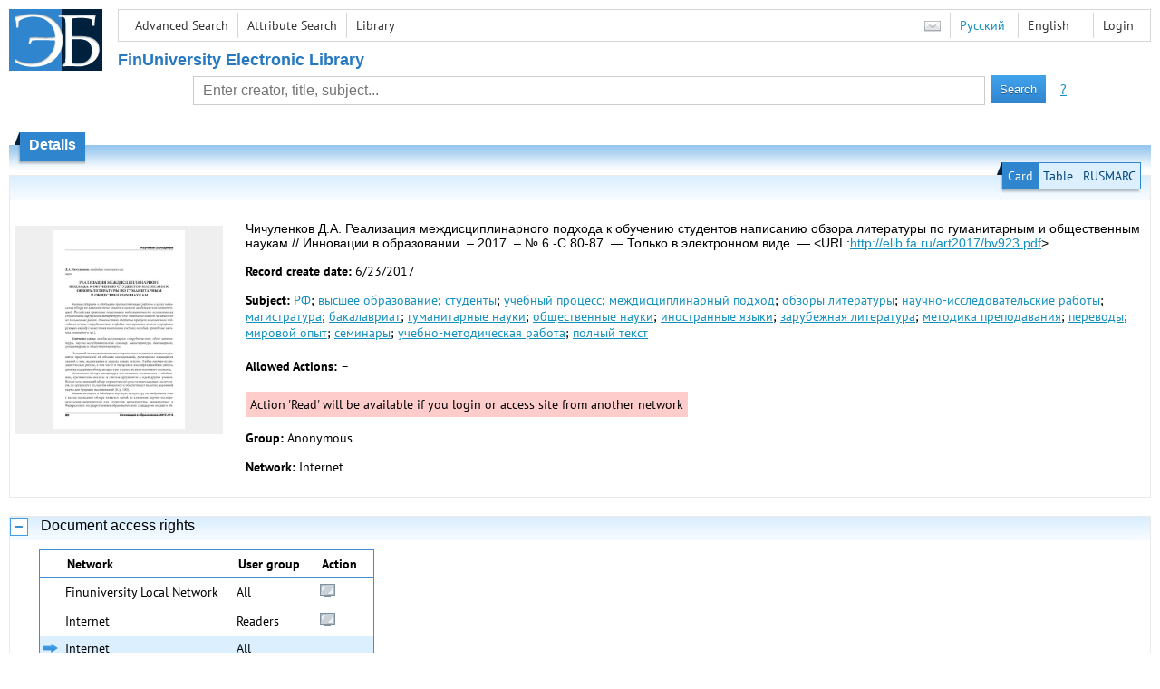

--- FILE ---
content_type: text/html; charset=utf-8
request_url: http://elib.fa.ru/art2017/bv923.pdf/en/info
body_size: 4922
content:

<!DOCTYPE html>
<html>
<head>
  <meta charset="utf-8" />
  <meta name="viewport" content="width=device-width">
  <title>Financial University - Реализация междисциплинарного подхода к обучению студентов написанию обзора литературы по гуманитарн...</title>
  <link rel="shortcut icon" href="/favicon.ico" type="image/x-icon" />
  <link href="/content/styles/elib.css" rel="stylesheet" type="text/css" />
  <link href="/content/styles/tables.css" rel="stylesheet" type="text/css" />
  <link href="/content/styles/buttons.css" rel="stylesheet" type="text/css" />
  <link href="/content/styles/favorite.css" rel="stylesheet" type="text/css" />
  <link href="/content/styles/new-css.css" rel="stylesheet" type="text/css" />
  <link href="/content/styles/jquery-ui-1.10.3.custom.css" rel="stylesheet" type="text/css" />
  <script src="/content/scripts/jquery-1.11.1.min.js" type="text/javascript"></script>
  <script src="/content/scripts/jquery-ui-1.10.3.custom.min.js" type="text/javascript"></script>
  <script src="/content/scripts/utils.js" type="text/javascript"></script>
  <script src="/content/scripts/favorite.res.en.js" type="text/javascript"></script>
  <script src="/content/scripts/favorite.js" type="text/javascript"></script>
  <script src="/content/scripts/new-script.js" type="text/javascript"></script>
  
  <link href="/content/styles/doc.css" rel="stylesheet" type="text/css" />
    
  <link href="/file/custom.css" rel="stylesheet" type="text/css" />
  
  <script type="text/javascript">
    function showHideLoginMenu(e) {
      $('ul', $(event.target).parent().parent()).toggle();
    }
  </script>
</head>
<body onload="fixFooterSizeProblem(0)" onresize="fixFooterSizeProblem(0)">
    <div id="body2" class="body2_n">
    <div id="topBlock">
      &nbsp;
    </div>
    <div class="new-header">
      <a href="/en" class="logo">
        <img alt="Logo" src="/file/logo-min-en.png" class="logo" />
      </a>
      <button class="new-nav-btn">
        <svg xmlns="http://www.w3.org/2000/svg" xmlns:xlink="http://www.w3.org/1999/xlink"
             class="header__nav-btn-img" width="24" height="24" viewBox="0 0 24 24">
          <title>Меню</title>
          <rect x="4" y="6" width="15" height="2"></rect>
          <rect x="4" y="11" width="15" height="2"></rect>
          <rect x="4" y="16" width="15" height="2"></rect>
        </svg>
      </button>
      <div id="topMenu">
        

<ul class="topMainLinksMenu">

    <li class="menuFirstItem"><a href="/en/search/advanced">Advanced Search</a></li>
    <li class="menuItem"><a href="/en/search/advanced2">Attribute Search</a></li>
    <li class="menuLastItem"><a href="http://www.library.fa.ru/" target="_blank">Library</a></li>
</ul>



<ul class="topLoginLinksMenu">

    <li class="menuFirstItem"><a href="/en/account/login?returnUrl=http%3a%2f%2felib.fa.ru%2fart2017%2fbv923.pdf%2fen%2finfo">Login</a></li>
</ul>
        <ul class="langMenu">
  <li class="menuFirstItem"><a href="/en/main/sendmessage">
    <img alt="Contacts" src="/content/images/main/mail.png" /></a></li>
      <li class="menuItem">
        <span><a href="/art2017/bv923.pdf/info">Русский</a></span>
    </li>
    <li class="menuLastItem">
        <span>English</span>
    </li>
</ul>

        <div class="clearFloat">
          &nbsp;
        </div>
      </div>
    </div>
      <table id="header1">
        <tr>
          <td class="header1Text" colspan="3">
              <h1>
                FinUniversity Electronic Library
              </h1>
          </td>
        </tr>
        <tr>
          <td class="header1Space2">
            <div>
            </div>
          </td>
          <td class="header1Search">
<div class="searchPanel">
    <form action="/en/search/result?q=&amp;c=1">
        <input type="hidden" name="lang" value="en" />
      <input type="hidden" name="c" value="1" />
      <table class="searchTable">
  <tr>
    <td class="searchCellLeft_1">
      &nbsp;
    </td>
    <td class="searchCellSpace_1">
      &nbsp;
    </td>
    <td class="searchCellCenter_1">
      <input id="searchText" name="q" type="text" value="" placeholder="Enter creator, title, subject..."/>
    </td>
    <td class="searchCellSpace_1">
      &nbsp;
    </td>
    <td class="searchCellRight_1">
      <table id="searchTableButtons">
        <tr>
          <td>
            <input class="button buttonSearch" type="submit" value="Search" />
          </td>
          <td class="searchHelpLink">
            <a href="/en/help/search">?</a>
          </td>
        </tr>
      </table>
    </td>
  </tr>
</table>

    </form>
</div>
          </td>
          <td class="header1Space2">
            <div>
            </div>
          </td>
        </tr>
          <tr>
            <td class="header1Text" colspan="3">
              <div></div>
            </td>
          </tr>
      </table>
        <table id="header2">
          <tr>
            <td class="header2_space"></td>
            <td class="header2_1"></td>
            <td class="header2_2">
                <h1>Details</h1>
            </td>
            <td class="header2_3"></td>
            <td class="header2_4"></td>
            <td class="header2_space"></td>
          </tr>
        </table>
    <div id="mainContent">
      
<div class="accordion2">
  <div class="accordion2-header">
    <table>
      <tr>
        <td class="accordion2-header-left-1">
        </td>
          <td onclick="loadPanel(this, '#description', '/art2017/bv923.pdf/en/description?mode=0')" class="accordion2-header-link-active">Card
          </td>
          <td onclick="loadPanel(this, '#description', '/art2017/bv923.pdf/en/description?mode=1')" class="accordion2-header-link">Table
          </td>
          <td onclick="loadPanel(this, '#description', '/art2017/bv923.pdf/en/description?mode=2')" class="accordion2-header-link">RUSMARC
          </td>
      </tr>
      <tr>
        <td class="accordion2-header-left-2">
        </td>
        <td colspan="3" class="accordion2-header-bottom">
        </td>
      </tr>
    </table>
  </div>
  <table style="width: 100%;">
    <tr>
      <td style="vertical-align: top; padding: 0;">
        <div class="previewPicture1">
          <a href="/art2017/bv923.pdf/picture?size=0">
            <img alt="" src="/art2017/bv923.pdf/picture?size=1" class="previewPicture1" />
          </a>
        </div>
      </td>
      <td style="vertical-align: top; width: 100%; padding: 0 10px 0 0;">
        <div class="document-description">
          <div id="description">
<h1 class="v2">
  Чичуленков Д.А. Реализация междисциплинарного подхода к обучению студентов написанию обзора литературы по гуманитарным и общественным наукам // Инновации в образовании. – 2017. – № 6.-С.80-87. — Только в электронном виде. — &lt;URL:<a href="/art2017/bv923.pdf">http://elib.fa.ru/art2017/bv923.pdf</a>&gt;.
</h1> 
<p>
  <span class="title">Record create date:</span>
  <span class="value">6/23/2017</span>
</p>
  <p>
    <span class="title">Subject:</span>
      <span class="keyword"><a href="/en/search/result?q=&amp;f=subject%3a%d0%a0%d0%a4&amp;c=4">РФ</a>;</span>
      <span class="keyword"><a href="/en/search/result?q=&amp;f=subject%3a%d0%b2%d1%8b%d1%81%d1%88%d0%b5%d0%b5+%d0%be%d0%b1%d1%80%d0%b0%d0%b7%d0%be%d0%b2%d0%b0%d0%bd%d0%b8%d0%b5&amp;c=4">высшее образование</a>;</span>
      <span class="keyword"><a href="/en/search/result?q=&amp;f=subject%3a%d1%81%d1%82%d1%83%d0%b4%d0%b5%d0%bd%d1%82%d1%8b&amp;c=4">студенты</a>;</span>
      <span class="keyword"><a href="/en/search/result?q=&amp;f=subject%3a%d1%83%d1%87%d0%b5%d0%b1%d0%bd%d1%8b%d0%b9+%d0%bf%d1%80%d0%be%d1%86%d0%b5%d1%81%d1%81&amp;c=4">учебный процесс</a>;</span>
      <span class="keyword"><a href="/en/search/result?q=&amp;f=subject%3a%d0%bc%d0%b5%d0%b6%d0%b4%d0%b8%d1%81%d1%86%d0%b8%d0%bf%d0%bb%d0%b8%d0%bd%d0%b0%d1%80%d0%bd%d1%8b%d0%b9+%d0%bf%d0%be%d0%b4%d1%85%d0%be%d0%b4&amp;c=4">междисциплинарный подход</a>;</span>
      <span class="keyword"><a href="/en/search/result?q=&amp;f=subject%3a%d0%be%d0%b1%d0%b7%d0%be%d1%80%d1%8b+%d0%bb%d0%b8%d1%82%d0%b5%d1%80%d0%b0%d1%82%d1%83%d1%80%d1%8b&amp;c=4">обзоры литературы</a>;</span>
      <span class="keyword"><a href="/en/search/result?q=&amp;f=subject%3a%22%d0%bd%d0%b0%d1%83%d1%87%d0%bd%d0%be-%d0%b8%d1%81%d1%81%d0%bb%d0%b5%d0%b4%d0%be%d0%b2%d0%b0%d1%82%d0%b5%d0%bb%d1%8c%d1%81%d0%ba%d0%b8%d0%b5+%d1%80%d0%b0%d0%b1%d0%be%d1%82%d1%8b%22&amp;c=4">научно-исследовательские работы</a>;</span>
      <span class="keyword"><a href="/en/search/result?q=&amp;f=subject%3a%d0%bc%d0%b0%d0%b3%d0%b8%d1%81%d1%82%d1%80%d0%b0%d1%82%d1%83%d1%80%d0%b0&amp;c=4">магистратура</a>;</span>
      <span class="keyword"><a href="/en/search/result?q=&amp;f=subject%3a%d0%b1%d0%b0%d0%ba%d0%b0%d0%bb%d0%b0%d0%b2%d1%80%d0%b8%d0%b0%d1%82&amp;c=4">бакалавриат</a>;</span>
      <span class="keyword"><a href="/en/search/result?q=&amp;f=subject%3a%d0%b3%d1%83%d0%bc%d0%b0%d0%bd%d0%b8%d1%82%d0%b0%d1%80%d0%bd%d1%8b%d0%b5+%d0%bd%d0%b0%d1%83%d0%ba%d0%b8&amp;c=4">гуманитарные науки</a>;</span>
      <span class="keyword"><a href="/en/search/result?q=&amp;f=subject%3a%d0%be%d0%b1%d1%89%d0%b5%d1%81%d1%82%d0%b2%d0%b5%d0%bd%d0%bd%d1%8b%d0%b5+%d0%bd%d0%b0%d1%83%d0%ba%d0%b8&amp;c=4">общественные науки</a>;</span>
      <span class="keyword"><a href="/en/search/result?q=&amp;f=subject%3a%d0%b8%d0%bd%d0%be%d1%81%d1%82%d1%80%d0%b0%d0%bd%d0%bd%d1%8b%d0%b5+%d1%8f%d0%b7%d1%8b%d0%ba%d0%b8&amp;c=4">иностранные языки</a>;</span>
      <span class="keyword"><a href="/en/search/result?q=&amp;f=subject%3a%d0%b7%d0%b0%d1%80%d1%83%d0%b1%d0%b5%d0%b6%d0%bd%d0%b0%d1%8f+%d0%bb%d0%b8%d1%82%d0%b5%d1%80%d0%b0%d1%82%d1%83%d1%80%d0%b0&amp;c=4">зарубежная литература</a>;</span>
      <span class="keyword"><a href="/en/search/result?q=&amp;f=subject%3a%d0%bc%d0%b5%d1%82%d0%be%d0%b4%d0%b8%d0%ba%d0%b0+%d0%bf%d1%80%d0%b5%d0%bf%d0%be%d0%b4%d0%b0%d0%b2%d0%b0%d0%bd%d0%b8%d1%8f&amp;c=4">методика преподавания</a>;</span>
      <span class="keyword"><a href="/en/search/result?q=&amp;f=subject%3a%d0%bf%d0%b5%d1%80%d0%b5%d0%b2%d0%be%d0%b4%d1%8b&amp;c=4">переводы</a>;</span>
      <span class="keyword"><a href="/en/search/result?q=&amp;f=subject%3a%d0%bc%d0%b8%d1%80%d0%be%d0%b2%d0%be%d0%b9+%d0%be%d0%bf%d1%8b%d1%82&amp;c=4">мировой опыт</a>;</span>
      <span class="keyword"><a href="/en/search/result?q=&amp;f=subject%3a%d1%81%d0%b5%d0%bc%d0%b8%d0%bd%d0%b0%d1%80%d1%8b&amp;c=4">семинары</a>;</span>
      <span class="keyword"><a href="/en/search/result?q=&amp;f=subject%3a%22%d1%83%d1%87%d0%b5%d0%b1%d0%bd%d0%be-%d0%bc%d0%b5%d1%82%d0%be%d0%b4%d0%b8%d1%87%d0%b5%d1%81%d0%ba%d0%b0%d1%8f+%d1%80%d0%b0%d0%b1%d0%be%d1%82%d0%b0%22&amp;c=4">учебно-методическая работа</a>;</span>
      <span class="keyword"><a href="/en/search/result?q=&amp;f=subject%3a%d0%bf%d0%be%d0%bb%d0%bd%d1%8b%d0%b9+%d1%82%d0%b5%d0%ba%d1%81%d1%82&amp;c=4">полный текст</a></span>
  </p>
          </div>
                      <p>
              <span class="title actions-title">Allowed Actions:</span> <span id="actions_0">
                                                  <span class="action2">&ndash;</span>
              </span>
            </p>
            <div id="actionsWarnings_0">
                <span class="actionsWarning">
                  Action &#39;Read&#39; will be available if you login or access site from another network
                </span>
            </div>  
                      <p>
              <span class="title">Group:</span>
              <span title="Anonymous">Anonymous</span>
            </p>
            <p>
              <span class="title">Network:</span> <span title="Internet">Internet</span>
            </p>            
                            </div>
      </td>
    </tr>
  </table>
</div>
  <div class="accordion">
    <h2>
      Document access rights</h2>
    <div>

<table id="securityTable_0" class="securityTable">
  <tr>
    <th class="space1" ></th>
    <th>
      Network
    </th>
    <th class="space2" ></th>
    <th>
      User group
    </th>
    <th class="space2" ></th>
    <th>
      Action
    </th>
    <th class="space1" ></th>
  </tr>
    <tr class="">
      <td>
      </td>
      <td title="Finuniversity Local Network">
        Finuniversity Local Network
      </td>
      <td></td>
      <td title="All">
        All
      </td>
      <td></td>
      <td>
          <img alt="Read" title="Read" src="/content/images/doc/view.png" />
                      </td>
      <td>
      </td>
    </tr> 
    <tr class="">
      <td>
      </td>
      <td title="Internet">
        Internet
      </td>
      <td></td>
      <td title="Readers">
        Readers
      </td>
      <td></td>
      <td>
          <img alt="Read" title="Read" src="/content/images/doc/view.png" />
                      </td>
      <td>
      </td>
    </tr> 
    <tr class="selected">
      <td>
          <img src="/content/images/doc/st_rm.png" alt="->" />
      </td>
      <td title="Internet">
        Internet
      </td>
      <td></td>
      <td title="All">
        All
      </td>
      <td></td>
      <td>
                      </td>
      <td>
      </td>
    </tr> 

</table>
    </div>
  </div>
  <div class="accordion">
    <h2>Usage statistics</h2>
    <div>
        <div class="document-statistics">
          <table>
            <tr>
              <td>
                <a href="/art2017/bv923.pdf/en/stat?mode=0">
                  <img alt="stat" src="/art2017/bv923.pdf/en/statp?mode=0&amp;size=1" class="stat" /></a>
              </td>
              <td>
                Access count: 1
                <br />
                Last 30 days: 0
                <br />
                <a href="/art2017/bv923.pdf/en/stat?mode=0">
                  Detailed usage statistics
                </a>
              </td>
            </tr>
          </table>
        </div>
    </div>
  </div>

    </div>
  </div>
        <footer>
      <div id="footer">
        <table id="footerTable">
          <tr>
            <td class="footerSpace"></td>
            <td class="footerInfo">
              

<ul class="footerMenu">

    <li class="menuFirstItem"><a href="/en/search/advanced">Advanced Search</a></li>
    <li class="menuItem"><a href="/en/search/advanced2">Attribute Search</a></li>
    <li class="menuLastItem"><a href="http://www.library.fa.ru/" target="_blank">Library</a></li>
</ul>

              <ul class="footerMenu">
                <li class="menuFirstItem"><a href="/en/main/last">Last Arrivals</a></li>
                <li class="menuLastItem"><a href="/en/main/top">Most Popular Resources</a></li>
              </ul>
            </td>
            <td class="footerInfo">
              <p>
    &copy; <a href="http://www.fa.ru" target="_blank">Financial University</a>
</p>
<p>
    &copy; <a href="http://www.library.fa.ru" target="_blank">Financial Library Information Complex</a>
</p>
            </td>
            <td class="footerSpace"></td>
          </tr>
          <tr>
            <td class="footerSpace"></td>
            <td class="footerSpace2" colspan="2"></td>
            <td class="footerSpace"></td>
          </tr>
        </table>
      </div>
    </footer>
  <div class="new-mask"></div>
  
</body>
</html>


--- FILE ---
content_type: text/css
request_url: http://elib.fa.ru/content/styles/elib.css
body_size: 4484
content:
@font-face {
    font-family: 'PT Sans';
    src: url('pts55f_w.eot');
    src: local('PT Sans'), url('PTS55F_W.eot?#iefix') format('embedded-opentype'), url('PTS55F_W.woff') format('woff'), url('PTS55F_W.ttf') format('truetype'), url('PTS55F_W.svg#PTSans-Regular') format('svg');
}

@font-face {
    font-family: 'PT Sans';
    font-style: italic;
    src: url('pts56f_w.eot');
    src: local('PT Sans Italic'), url('PTS56F_W.eot?#iefix') format('embedded-opentype'), url('PTS56F_W.woff') format('woff'),url('PTS56F_W.ttf') format('truetype'), url('PTS56F_W.svg#PTSans-Italic') format('svg');
}

@font-face {
    font-family: 'PT Sans';
    src: url('pts75f_w.eot');
    font-style: normal;
    font-weight: bold;
    src: local('PT Sans Bold'), url('PTS75F_W.eot?#iefix') format('embedded-opentype'), url('PTS75F_W.woff') format('woff'),url('PTS75F_W.ttf') format('truetype'), url('PTS75F_W.svg#PTSans-Bold') format('svg');
}

@font-face {
    font-family: 'PT Sans';
    font-style: italic;
    font-weight: bold;
    src: url('pts76f_w.eot');
    src: local('PT Sans Bold Italic'), url('PTS76F_W.eot?#iefix') format('embedded-opentype'), url('PTS76F_W.woff') format('woff'),url('PTS76F_W.ttf') format('truetype'), url('PTS76F_W.svg#PTSans-BoldItalic') format('svg');
}


/* mac hide \*/
html, body {
    padding: 0;
    margin: 0;
    border: 0;
}
/* end hide*/

html {
    height: 100%;
}

body {
    margin: 0;
    padding: 0;
    border: 0;
    width: 100%;
    min-width: 600px;
    height: auto !important;
    height: 100%;
    min-height: 100%;
    font-family: 'PT Sans';
    position: relative;
}

a.logo {
    position: absolute;
    margin: 0 10px 10px 10px;
}

a.ilogo {
    display: block;
    padding: 10px 10px 0 10px;
}

p {
}

body2_n {
    padding-bottom: 100px;
}

body2_fs {
}

h1 {
    font-family: Verdana,Arial,VTahoma,Helvetica,Georgia,Sans-Serif;
    font-weight: bold;
    margin: 0;
    padding: 0;
}

    h1.v2 {
        font-weight: normal;
        margin-bottom: 10px;
        margin-left: 0px;
        margin-right: 0;
        margin-top: 0;
        padding: 0px;
    }

.body2_fs h1.v2 {
    margin-left: 130px;
}

h2 {
    font-family: Verdana,Arial,VTahoma,Helvetica,Georgia,Sans-Serif;
    font-weight: normal;
    padding: 5px 5px 5px 62px;
}

a {
    text-decoration: underline;
}

img {
    border: 0;
    margin: 0;
}

#topBlock {
    height: 0px;
}

#topMenu {
    border: 1px solid #D5D8DB;
    margin-bottom: 5px;
    margin-left: 130px;
    margin-right: 10px;
    margin-top: 10px;
}

.topMainLinksMenu, .topLoginLinksMenu, .langMenu, .topLoginMenu {
    display: inline-block;
    list-style: none;
    margin: 0;
    padding: 8px;
    font-size: 0;
}

.topMainLinksMenu {
    float: left;
    text-align: left;
}

.topLoginLinksMenu, .langMenu, .topLoginMenu {
    float: right;
    text-align: right;
}

.topLoginMenu {
    position: relative;
    right: 0;
}

    .topLoginMenu ul {
        /*display: none;*/
        position: absolute;
        background: white;
        border: 1px solid #BBBBBB;
        display: none;
        margin: 5px;
        padding: 5px;
        right: 0;
    }


.clearFloat {
    clear: both;
    height: 0px;
}

.topMainLinksMenu > li, .topLoginLinksMenu > li, .topLoginMenu > li, .langMenu > li {
    border-style: solid;
    border-width: 0;
    display: inline;
    list-style: none;
    padding: 5px 10px 5px 10px;
    vertical-align: middle;
    white-space: nowrap;
}

.topLoginMenu ul li {
    border-style: solid;
    border-width: 0;
    display: block;
    list-style: none;
    padding: 5px;
    margin: 2px 0 0 0;
}

.langMenu img {
    position: relative;
    top: 2px;
}

.topMainLinksMenu li.menuFirstItem, .topMainLinksMenu li.menuItem {
    border-right-width: 1px;
}

.topLoginLinksMenu > li.menuFirstItem, .topLoginLinksMenu > li.menuLastItem, .topLoginLinksMenu > li.menuItem,
.topLoginMenu > li.menuFirstItem, .topLoginMenu > li.menuLastItem, .topLoginMenu > li.menuItem,
.langMenu > li.menuLastItem, .langMenu > li.menuItem {
    border-left-width: 1px;
}

.topLoginMenu > ul li.menuItem, .topLoginMenu ul > li.menuLastItem {
    border-top-width: 1px;
}

.topMainLinksMenu a, .topLoginLinksMenu a, .langMenu a, .topLoginMenu a {
    text-decoration: none;
}

    .topMainLinksMenu a:hover, .topLoginLinksMenu a:hover, .langMenu a:hover, .topLoginMenu a:hover {
        text-decoration: underline;
    }

#header1 {
    border-collapse: collapse;
    border-spacing: 0;
    margin: 0;
    padding: 0;
    font-size: 0;
    width: 100%;
}

.header1Logo {
    padding: 0 0 0 10px;
}

.header1Space div {
    width: 10px;
}

.header1Text {
    font-family: Verdana,Arial,VTahoma,Helvetica,Georgia,Sans-Serif;
    padding-bottom: 5px;
    padding-left: 130px;
    padding-right: 20px;
    padding-top: 5px;
    white-space: nowrap;
}

    .header1Text div, .header1Text h1 {
        font-weight: bold;
    }

    .header1Text div {
        padding: 0px;
    }

.header1Search {
    padding: 0;
    width: 100%;
}

.header1Space2 {
    display: none;
    width: 100%;
}

.header1Search2 {
    display: none;
}

#header2 {
    font-family: Verdana,Arial,VTahoma,Helvetica,Georgia,Sans-Serif;
    font-size: 0;
    margin: 10px 0 5px 0;
    height: 42px;
    width: 100%;
}

.header2_space {
    padding: 5px;
}

.header2_1 {
    padding: 6px;
}

.header2_2 {
    padding: 0 10px 13px 10px;
    white-space: nowrap;
}

.header2_3 {
    padding: 1px;
}

.header2_4 {
    padding: 0;
    width: 100%;
}

.searchPanel {
    margin: 0 10px 0 10px;
}

.searchTable {
    border: none;
    border-collapse: collapse;
    border-spacing: 0;
    margin-top: 0;
    margin-bottom: 10px;
    padding: 0;
    width: 100%;
}

.searchCellLeft_1 {
    width: 15%;
}

.searchCellLeft_2 {
    width: 30%;
}

.searchCellCenter_1, .searchCellCenter_2 {
    padding: 2px 10px 0 10px;
}

.searchCellCenter_1 {
    width: 70%;
}

.searchCellCenter_2 {
    width: 40%;
}

.searchCellRight_1, .searchCellRight_2 {
    vertical-align: middle;
    padding: 0 10px 0 10px;
    white-space: nowrap;
}

.searchCellRight_1 {
    width: 30%;
}

.searchCellRight_1 {
    width: 15%;
}

.searchCellSpace_1, .searchCellSpace_2 {
    min-width: 5px;
    width: 5px;
}


#searchText {
    display: block;
    text-decoration: none;
    font-weight: normal;
    border-style: solid;
    border-width: 1px;
    outline: none;
    margin: 0;
    font-family: "arial";
    padding: 0 10px 0 10px;
    margin: 0;
    height: 30px; /*19px;*/
    width: 100%;
}

.searchCellRight_1 a, .searchCellRight_2 a {
}

#searchTableButtons {
    border: none;
}

.buttonSearch {
    height: 31px;
}

#footer {
    left: 0;
    margin: 0;
    position: absolute;
    bottom: 0;
    width: 100%;
}


    #footer a {
        text-decoration: none;
    }

        #footer a:hover {
            text-decoration: underline;
        }

    #footer p {
        margin: 5px 0 5px 0;
    }

#footerTable {
    width: 100%;
}

    #footerTable td.footerSpace {
        min-width: 10px;
        padding: 0;
        width: 10px;
    }

    #footerTable td.footerSpace2 {
        height: 5px;
    }

    #footerTable td.footerInfo {
        padding: 0px 20px 0px 20px;
        width: 50%;
        vertical-align: top;
    }

.footerMenu {
    list-style: none;
    margin: 0;
    padding: 5px 0 0 0;
}

    .footerMenu li {
        display: inline;
        list-style: none;
        padding-right: 10px;
    }

#footerMenu a {
    white-space: nowrap;
}

#mainContent {
    margin: 0 10px 0 10px;
}

div.previewPicture1 {
    border-style: solid;
    border-width: 5px;
    margin: 5px;
    padding: 0;
    text-align: center;
    vertical-align: middle;
    height: 220px;
    width: 220px;
}


img.previewPicture1 {
    border-style: none;
    margin: 0;
    padding: 0;
    max-height: 220px;
    max-width: 220px;
}

div.previewPicture2 {
    border-style: solid;
    border-width: 3px;
    float: left;
    margin: 3px 15px 3px 3px;
    padding: 0;
    text-align: center;
    vertical-align: middle;
    height: 100px;
    width: 100px;
}

img.previewPicture2 {
    border-style: none;
    max-height: 100px;
    max-width: 100px;
}

div.previewPicture3 {
    border-style: solid;
    border-width: 2px;
    margin: 2px 5px 2px 2px;
    padding: 0;
    text-align: center;
    vertical-align: middle;
    height: 50px;
    width: 50px;
}

img.previewPicture3 {
    border-style: none;
    max-height: 50px;
    max-width: 50px;
}

table.searchInfo {
    border-collapse: collapse;
    margin: 0 0 10px 0;
}

    table.searchInfo td.res, table.searchInfo td.nav {
        padding: 5px;
        white-space: nowrap;
    }

    table.searchInfo td.space {
        width: 100%;
    }

.annotation {
    font-size: 12px;
    margin: 0 0 10px 0;
}

.input-validation-error {
    border-width: 1px;
    border-style: solid;
}

.validation-summary-errors {
    font-weight: bold;
}

.attention {
    font-weight: bold;
}

fieldset {
    margin: 1em 0;
    padding: 1em;
    border-style: solid;
    border-width: 1px;
}

form p {
    margin: 2px 12px 10px 10px;
}

form label {
    display: block;
    margin: 5px 0 3px 0;
}

    form label.inline {
        display: inline;
    }

fieldset legend {
    font-weight: 600;
    padding: 2px 4px 8px 4px;
}

form input[type="text"], form input[type="password"] {
    width: 350px;
    border-style: solid;
    border-width: 1px;
    padding: 1px;
}

form textarea {
    width: 100%;
    border-style: solid;
    border-width: 1px;
    padding: 1px;
}


    form textarea.fixedWidth {
        width: 350px;
    }

form select {
    width: 350px;
    border-style: solid;
    border-width: 1px;
    padding: 1px;
}

button.buttonEllipsis {
    margin: 3px;
    padding: 1px 5px;
}

button.buttonCommand {
    margin: 20px;
    padding: 10px;
}

.filter {
    line-height: 150%;
}

.filterElem {
    display: inline-block;
    padding: 5px;
}

fieldset.filter select {
    width: auto;
}

.accordion, .accordion2 {
    border-width: 1px;
    border-style: solid;
    margin: 0 0 20px 0;
    padding: 0 0 10px 0;
}

    .accordion h2, .accordion2 .accordion2-header {
        border-width: 0;
        margin: 0 0 10px 0;
        padding: 1px 0 5px 0;
    }

    .accordion h2 {
        cursor: pointer;
    }

    .accordion > div {
        margin: 0 10px 0 30px;
    }

.accordion-button {
    height: 20px;
    width: 20px;
    margin: 0 10px 0 0;
    display: inline-block;
}

.accordion2-header {
    text-align: right;
}

    .accordion2-header table {
        display: inline-table;
        position: relative;
        left: -10px;
        top: -16px;
    }

.accordion2-header-left-1 {
    padding: 0;
    width: 7px;
}

.accordion2-header-left-2 {
    height: 4px;
    padding: 0;
    width: 7px;
}

.accordion2-header-bottom {
    height: 4px;
    padding: 0;
}

.accordion2-header-link, .accordion2-header-link-active {
    border-style: solid;
    border-width: 1px;
    padding: 5px;
}

.accordion2-header-link {
    cursor: pointer;
}

.accordion2-header-link-active {
    color: White;
    cursor: default;
}

span.title {
    font-weight: bold;
}

span.value {
}

.documentAudio {
}

.documentAudio audio {
    width: 500px;
}

.documentVideo {
}

.mainLink {
    border-radius: 13px;
    width: 300px;
    font-size: 17px;
    outline-width: 0px;
    border: solid #a9d4ed 2px;
    text-align: center;
    text-decoration: none;
    padding: 10px;
    display: inline-block;
}

.searchHelpLink {
    padding-left: 5px;
    font-size: 15px;
}


.facetsList li {
    margin-top: 10px;
}

.facetsListElementInfo {
    margin-left: 10px;
    margin-top: 5px;
}

.facetsBottomBlock {
    margin-bottom: 10px;
}

/* --- Colors --- */
body {
    background-color: #fff;
    color: #000;
}

h2 {
    background: #EFEFEF;
}

a {
    color: #1390BE;
}

    a:hover {
        color: #3333AA;
    }

    a:visited {
        color: #1390BE;
        /*color: #333333;*/
    }

.mainLink {
    background-color: #1873AA;
    color: #fff;
}

    .mainLink:visited {
        color: #fff;
    }

    .mainLink:hover {
        background-color: #2095dd;
        color: #fff;
    }

    .mainLink:active {
        background-color: #1a79b3;
        color: #fff;
    }

.topMainLinksMenu, .topLoginLinksMenu, .langMenu, .topLoginMenu {
    color: #333333;
}

    .topMainLinksMenu a, .topLoginLinksMenu a, .topLoginMenu a {
        color: #333333;
    }

        .topMainLinksMenu a:hover, .topLoginLinksMenu a:hover, .topLoginMenu a:hover {
            color: #3333AA;
        }

        .topMainLinksMenu a:visited, .topLoginLinksMenu a:visited, .topLoginMenu a:visited {
            color: #333333;
        }

li.menuFirstItem, li.menuItem, li.menuLastItem {
    border-color: #D5D8DB;
}

.header1Text {
    color: #2679C0;
}

#header2 {
    color: White;
}

.header2_1 {
    background: url(images/header2_1.png) no-repeat;
}

.header2_2 {
    background: url(images/header2_2.png) repeat-x;
}

.header2_3 {
    background: url(images/header2_3.png) no-repeat;
}

.header2_4 {
    background: url(images/header2_4.png) repeat-x;
}

#indexHeader, td.footerInfo, td.footerSpace2 {
    color: White;
    background: #0E3F68;
}

/*#searchHint
{
    color: #AAAAAA;
}*/

#footer a {
    color: #FFFFFF;
}

    #footer a:hover {
        color: #AAAAFF;
    }

    #footer a:visited {
        color: #FFFFFF;
    }

#footerMenu {
    color: #333333;
}

table.searchInfo {
    background: #F8F8F8;
}

.annotation {
    /*background-color: #FFFFCC; */
}

.field-validation-error {
    color: #ff0000;
}

.input-validation-error {
    border-color: #ff0000;
    background-color: #ffeeee;
}

.validation-summary-errors {
    color: #ff0000;
}

.attention {
    color: #300000;
}

fieldset, input[type="text"], input[type="password"], textarea {
    border-color: #CCC;
}

div.previewPicture1, div.previewPicture2, div.previewPicture3 {
    background: #efefef;
    border-color: #efefef;
}

.accordion, .accordion2 {
    border-color: #EAEAEA;
}

    .accordion h2, .accordion2 .accordion2-header {
        background: repeat-x url(images/panel_header_1.png) 0 -15px;
    }

.accordion-button-collapse {
    background: url(images/panel_collapse.png) no-repeat;
}

.accordion-button-expand {
    background: url(images/panel_expand.png) no-repeat;
}

.accordion2-header-left-1 {
    background: no-repeat url(images/panel_header_link_left_1.png);
}

.accordion2-header-left-2 {
    background: no-repeat url(images/panel_header_link_left_2.png);
}

.accordion2-header-bottom {
    background: no-repeat url(images/panel_header_link_bottom.png) right top;
}

.accordion2-header-link, .accordion2-header-link-active {
    border-color: #3086CE;
}

.accordion2-header-link {
    background: #DBEFFF;
    color: #00457F;
}

.accordion2-header-link-active {
    background: #3086CE;
    color: White;
}

.error-description {
    background-color: #FFCCCC;
    padding: 10px;
}

#searchText {
    color: #666;
}

/* --- Font sizes --- */
body, .topMainLinksMenu li, .topLoginLinksMenu li, .langMenu li, .topLoginMenu li {
    font-size: 14px;
}

#searchTable {
    font-size: 14px;
}

.header1Text div, .header1Text h1 {
    font-size: 18px;
}

.header2 {
    font-size: 16px;
}

h1 {
    font-size: 16px;
}

    h1.v2 {
        font-size: 14px;
    }

h2 {
    font-size: 16px;
}

.attention {
    font-size: larger;
}

legend {
    font-size: 14px;
}

#searchText {
    font-size: 16px;
}
